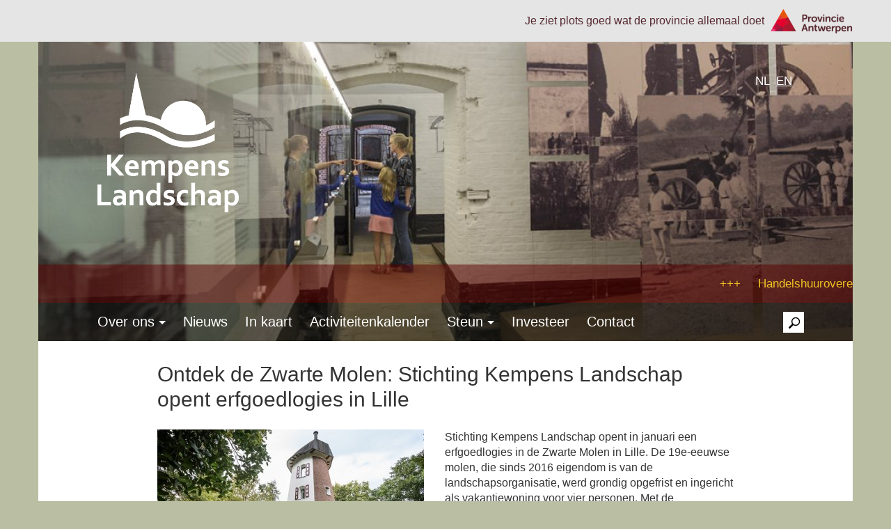

--- FILE ---
content_type: text/html; charset=utf-8
request_url: https://www.kempenslandschap.be/
body_size: 5067
content:
<!DOCTYPE html>

<!--[if lt IE 7 ]> <html lang="nl" class="no-js ie6"> <![endif]-->
<!--[if IE 7 ]>    <html lang="nl" class="no-js ie7"> <![endif]-->
<!--[if IE 8 ]>    <html lang="nl" class="no-js ie8"> <![endif]-->
<!--[if IE 9 ]>    <html lang="nl" class="no-js ie9"> <![endif]-->
<!--[if (gt IE 9)|!(IE)]><!--> <html lang="nl" class="no-js"> <!--<![endif]-->

	<head>
				
				<title>Home - Kempens Landschap</title>

		<meta name="viewport" content="width=device-width, initial-scale=1">

				<meta name="description" content="Onze homepagina" />

				<meta charset="utf-8" />

				<meta name="copyright" content="vzw Kempens Landschap" />
		<meta name="author" content="Multimedium BVBA" />

				<meta property="og:title" content="Home" />
		<meta property="og:description" content="Onze homepagina" />
						<meta property="og:type" content="article" />

				<link href="https://www.kempenslandschap.be/favicon.ico" rel="shortcut icon" />

				<link rel="stylesheet" href="https://www.kempenslandschap.be/application/resources/css/application.css?20181019111800" media="screen" />

				

				<style type="text/css">
			<!--
			


h1, h4, .detail h2, a {
	color: #a9112c;
}

a:hover {
	color: #5d0000;
}

#top-header .search-bar input[type=submit]:hover, #top-header .search-bar button:hover {
	color: #a9112c;
}

#top-menu ul li a:hover, #top-menu ul li a:focus {
	color: #a9112c;
}

#menu .submenu {
	background-color: #a9112c;
}

.archive-nav ul.years > li.active .btn-link, .archive-nav ul.years ul.months > li.active a {
	color: #a9112c;
}

.news-item.detail h1, .news-item a {
	color: #a9112c;
}

#footer {
	background-color: #a9112c;
}

.spotlight-blocks .spotlight:before {
	background-color: #a9112c;
}

.spotlight-blocks a {
	color: #a9112c;
}

.media.list-item a, .media.list-item a:hover, .media.list-item a:focus {
	color: #a9112c;
}

.info-tabs li.active a, .info-tabs li.active a:hover, .info-tabs li.active a:focus {
	border-bottom: 10px solid #a9112c;
}

.block.list-item a .title {
	background-color: rgba(169,17,44, 0.7);
}

#slogan {
	background-color: rgba(93,0,0, 0.5);
}

.gm-style-iw a {
	color: #a9112c;
}

.sibling-nav li.current > a, .sibling-nav li a:hover {
	color: #a9112c;
}

.btn-primary {
	background-color: #5d0000;
	border-color: #000;
}

.btn-primary:hover, .btn-primary:focus, .btn-primary.focus, .btn-primary:active, .btn-primary.active, .open > .dropdown-toggle.btn-primary {
	background-color: #2b0000;
	border-color: #2b0000;
}


hr {
	border-bottom: 2px solid #f0c323;
}

#slogan a, #slogan a:hover:after, #slogan a:hover:before {
	color: #f0c323;
}

#menu ul li:hover .triangle, #menu ul li:focus .triangle, #menu ul li.current > a > .triangle {
	border-top-color: #f0c323;
}

#menu ul li.current > a, #menu ul li a:hover, #menu ul li a:focus, #menu ul li a span {
	color: #f0c323;
}

#toggle-menu.open:focus, #toggle-menu.open:hover {
	color: #f0c323;
	border-color: #f0c323;
}

.news-item a:hover, .news-tiem a:focus {
	color: #f0c323;
}

.spotlight-blocks a:hover, .spotlight-blocks a:focus {
	color: #f0c323;
}

.info-tabs .nav-tabs, .info-tabs .tab-content {
	border-bottom: 2px solid #f0c323;
}

#footer {
	border-bottom: 12px solid #f0c323;
}			-->
		</style>

				<script src="https://www.kempenslandschap.be/application/resources/javascript/modernizr.min.js?20181019111800"></script>

				
					</head>
	<body>
		
			<!-- Google tag (gtag.js) -->
			<script async src="https://www.googletagmanager.com/gtag/js?id=G-PVZH3HTFV2"></script>
			<script>
				window.dataLayer = window.dataLayer || [];
				function gtag(){dataLayer.push(arguments);}
				gtag('js', new Date());

				gtag('config', 'G-PVZH3HTFV2');
			</script>
		

        <div id="provant">
            <div class="inner">
                <span class="hidden-xs">Je ziet plots goed wat de provincie allemaal doet</span>
                <a href="http://www.provincieantwerpen.be" target="_blank">
                    <img src="https://www.kempenslandschap.be/application/resources/images/provant.png" alt="Provincie Antwerpen"/>
                </a>
            </div>
        </div>
                <div id="wrapper">

                        <header id="header">

                                                <div id="header-inner" style="background-image:url('https://www.kempenslandschap.be/nl/thumbnail/headerHome/eb708730ba4df88ccc21fcfd8e6e21c7.jpeg');" class="home">
                                    <div class="container">
                                                <a id="logo" href="https://www.kempenslandschap.be/nl" title="">
                            <img src="https://www.kempenslandschap.be/application/resources/images/logo.png" alt="Kempens Landschap"/>
                        </a>

	                    	                    
	                    <div id="locale" class="pull-right">
		                    <a href="http://www.kempenslandschap.be/nl" title="nl" rel="alternate" hreflang="nl" class="current">nl</a>
		                    <a href="http://www.kempenslandschap.be/en" title="en" rel="alternate" hreflang="en" class="">en</a>
		                    	                    </div>

                    </div>

                                                                <div id="slogan" class="hidden-xs">
                            <marquee>
                                                                    <a href="https://www.kempenslandschap.be/nl/nieuws/handelshuurovereenkomst-het-hof-officieel-ondertekend">Handelshuurovereenkomst Het Hof officieel ondertekend</a>
                                                                    <a href="https://www.kempenslandschap.be/nl/nieuws/park-zellaer-basketbalveld-maakt-plaats-voor-groen">Park Zellaer: oud basketbalveld maakt plaats voor groen</a>
                                                                    <a href="https://www.kempenslandschap.be/nl/nieuws/grote-interesse-voor-herbestemming-kasteel-linden">Grote interesse voor herbestemming kasteel Hof Ter Linden</a>
                                                                    <a href="https://www.kempenslandschap.be/nl/nieuws/stichting-kempens-landschap-district-borsbeek-aanplant-geboortebos">Stichting Kempens Landschap en district Borsbeek vieren nieuw leven met aanplant Geboortebos</a>
                                                                    <a href="https://www.kempenslandschap.be/nl/nieuws/laatste-fase-snoeiwerken-historische-dreef-boechout-start">Laatste fase snoeiwerken historische Dreef van Boechout van start</a>
                                                                    <a href="https://www.kempenslandschap.be/nl/nieuws/ontdek-zwarte-stichting-kempens-landschap-erfgoedlogies">Ontdek de Zwarte Molen: Stichting Kempens Landschap opent erfgoedlogies in Lille</a>
                                                                    <a href="https://www.kempenslandschap.be/nl/evenementen/paviljoen-notelaer-stijlvol-logeren-aan-schelde">Paviljoen De Notelaer: stijlvol logeren aan de Schelde</a>
                                                            </marquee>
                        </div>
                    
                                        <button id="toggle-menu" class="visible-xs">
                        Menu
                    </button>

                                        <nav id="menu">

                        <div class="container">
                            <ul>
                                                            <li class="">
                                                                        <a href="https://www.kempenslandschap.be/nl/over-kempens-landschap" title="Over ons">
                                        Over ons
                                                                                    <i class="triangle"></i>
                                                                            </a>

                                                                                                                <ul class="submenu">
                                            <div class="container">
                                                                                                    <li class="">
                                                        <a href="https://www.kempenslandschap.be/nl/over-kempens-landschap/wat-doen-we" title="Werking">
                                                            Werking
                                                        </a>
                                                    </li>
                                                                                                    <li class="">
                                                        <a href="https://www.kempenslandschap.be/nl/over-kempens-landschap/domeinen" title="Domeinen">
                                                            Domeinen
                                                        </a>
                                                    </li>
                                                                                                    <li class="">
                                                        <a href="https://www.kempenslandschap.be/nl/over-kempens-landschap/europese-projecten" title="Europese projecten">
                                                            Europese projecten
                                                        </a>
                                                    </li>
                                                                                                    <li class="">
                                                        <a href="https://www.kempenslandschap.be/nl/over-kempens-landschap/medewerkers" title="Team">
                                                            Team
                                                        </a>
                                                    </li>
                                                                                                    <li class="">
                                                        <a href="https://www.kempenslandschap.be/nl/over-kempens-landschap/bestuur-en-partners" title="Bestuur en partners">
                                                            Bestuur en partners
                                                        </a>
                                                    </li>
                                                                                                    <li class="">
                                                        <a href="https://www.kempenslandschap.be/nl/over-kempens-landschap/netwerk" title="Netwerk ">
                                                            Netwerk 
                                                        </a>
                                                    </li>
                                                                                                    <li class="">
                                                        <a href="https://www.kempenslandschap.be/nl/over-kempens-landschap/vacatures" title="Vacatures">
                                                            Vacatures
                                                        </a>
                                                    </li>
                                                                                                    <li class="">
                                                        <a href="https://www.kempenslandschap.be/nl/over-kempens-landschap/links" title="Links">
                                                            Links
                                                        </a>
                                                    </li>
                                                                                            </div>
                                        </ul>
                                    
                                </li>
                                                            <li class="">
                                                                        <a href="https://www.kempenslandschap.be/nl/nieuws" title="Nieuws">
                                        Nieuws
                                                                            </a>

                                                                        
                                </li>
                                                            <li class="">
                                                                        <a href="https://www.kempenslandschap.be/nl/in-kaart" title="In kaart">
                                        In kaart
                                                                            </a>

                                                                        
                                </li>
                                                            <li class="">
                                                                        <a href="https://www.kempenslandschap.be/nl/evenementen" title="Activiteitenkalender">
                                        Activiteitenkalender
                                                                            </a>

                                                                        
                                </li>
                                                            <li class="">
                                                                        <a href="https://www.kempenslandschap.be/nl/steun" title="Steun">
                                        Steun
                                                                                    <i class="triangle"></i>
                                                                            </a>

                                                                                                                <ul class="submenu">
                                            <div class="container">
                                                                                                    <li class="">
                                                        <a href="https://www.kempenslandschap.be/nl/steun/word-beschermer" title="Word beschermer">
                                                            Word beschermer
                                                        </a>
                                                    </li>
                                                                                                    <li class="">
                                                        <a href="https://www.kempenslandschap.be/nl/steun/word-donateur" title="Word donateur">
                                                            Word donateur
                                                        </a>
                                                    </li>
                                                                                                    <li class="">
                                                        <a href="https://www.kempenslandschap.be/nl/steun/doe-een-gift" title="Giften en legaten">
                                                            Giften en legaten
                                                        </a>
                                                    </li>
                                                                                            </div>
                                        </ul>
                                    
                                </li>
                                                            <li class="">
                                                                        <a href="https://www.kempenslandschap.be/nl/investeer" title="Investeer">
                                        Investeer
                                                                            </a>

                                                                        
                                </li>
                                                            <li class="">
                                                                        <a href="https://www.kempenslandschap.be/nl/contact" title="Contact">
                                        Contact
                                                                            </a>

                                                                        
                                </li>
                                                        </ul>

                                                        <form id="search-form" action="https://www.kempenslandschap.be/nl/zoeken" method="get">
                                <div id="toggle-search">
                                    <img src="https://www.kempenslandschap.be/application/resources/images/search.png" title="Zoeken" alt="Zoeken"/>
                                </div>
                                <input type="text" title="Zoek naar producten" name="q" id="search-qry" />
                                <button type="submit" title="Zoeken" id="search-submit">&gt;</button>
                            </form>
                        </div>

                    </nav>

                </div>

                            </header>

                                    

                        <div id="content" >

                                <div class="container">
    <div class="row">
        <div class="col-sm-10 col-sm-offset-1">
            <div class="home">
                                                        <article class="news-item spotlight">
                        <header>
                            <h2>Ontdek de Zwarte Molen: Stichting Kempens Landschap opent erfgoedlogies in Lille</h2>
                        </header>

                        <div class="intro">
                            <p></p>
                        </div>

                        <div class="text clearfix">
                                                                                                                                                
                            <img src="https://www.kempenslandschap.be/nl/thumbnail/spotlight/text-image-1765789087.jpg" alt='Geen afbeelding beschikbaar' class="img-responsive spotlight-image">

                            <div>Stichting Kempens Landschap opent in januari een erfgoedlogies in de Zwarte Molen in Lille. De 19e-eeuwse molen, die sinds 2016 eigendom is van de landschapsorganisatie, werd grondig opgefrist en ingericht als vakantiewoning voor vier personen. Met de herbestemming wil de Stichting het karakteristieke gebouw opnieuw actief deel laten uitmaken van de gemeenschap. Van windmolen naar vakantieverblijf Decennialang draaiden de wieken van de Zwarte Molen op het ritme van de wind, tot een storm in...</div>

                            <a href="https://www.kempenslandschap.be/nl/nieuws/ontdek-zwarte-stichting-kempens-landschap-erfgoedlogies" class="read-more">Lees het volledige artikel ></a>
                        </div>

                        <footer>
                                                        

<div class='share-links'>
                
    <a class='link share-facebook' href='https://www.facebook.com/sharer/sharer.php?s=100&p[url]=https://www.kempenslandschap.be/&p[images][0]test&p[title]=Ontdek%20de%20Zwarte%20Molen%3A%20Stichting%20Kempens%20Landschap%20opent%20erfgoedlogies%20in%20Lille&p[summary]=' title='Delen via Facebook'>
        <img src="https://www.kempenslandschap.be/application/resources/images/facebook.png" alt="Facebook"/>
    </a>
    <a class='link share-twitter' href='http://twitter.com/intent/tweet?url=https://www.kempenslandschap.be/&text=Ontdek%20de%20Zwarte%20Molen%3A%20Stichting%20Kempens%20Landschap%20opent%20erfgoedlogies%20in%20Lille%20https://www.kempenslandschap.be/' title='Delen via Twitter'>
        <img src="https://www.kempenslandschap.be/application/resources/images/twitter.png" alt="Twitter"/>
    </a>
</div>                        </footer>
                    </article>

                    <hr/>
                
                <div class="spotlight-blocks">

                                        <div class="row">
                                                    <div class="col-sm-6">
                                <article class="page-item spotlight">
                                    <h2>Domeinen</h2>

                                    <div class="intro">
                                        <p>Ontdek de verschillende domeinen en projecten van Kempens Landschap! Militair, religieus of zelfs industrieel erfgoed: bij ons vind je het allemaal.</p>
<p><a href="/nl/over-kempens-landschap/domeinen">Naar overzichtspagina &gt;</a></p>
                                    </div>
                                </article>
                            </div>
                        
                                                    <div class="col-sm-6">
                                <article class="page-item spotlight">
                                    <h2>Kalender</h2>

                                    <div class="intro">
                                        <p>Op zoek naar inspiratie voor je volgende uitstap? Bekijk dan hier de kalender en ontdek al onze evenementen en activiteiten.</p>
<p><a href="/nl/evenementen">&lt;Naar overzichtspagina &gt;</a></p>
                                    </div>
                                </article>
                            </div>
                        
                    </div>

                                        <hr/>
                    
                    <div class="row">
                                                    <div class="col-sm-6">
                                <article class="page-item spotlight">
                                    <h2>Steun</h2>

                                    <div class="intro">
                                        <p>Wil je meewerken aan onze projecten? Dat kan door Stichting Kempens Landschap te steunen. Alle info vind je op <a href="/nl/steun/doe-een-gift">deze pagina's.</a></p>
<p>&nbsp;</p>
<p>&nbsp;</p>
                                    </div>
                                </article>
                            </div>
                        

                                                    <div class="col-sm-6">
                                                                <article class="newsletter-block spotlight">
                                    <h3>Blijf op de hoogte</h3>

									                                    <div class="intro">
	                                    <p>Schrijf je in op onze nieuwsbrief voor het allerlaatste nieuws en activiteiten van Kempens Landschap! Je gegevens worden enkel opgeslagen en gebruikt om de nieuwsbrief van Kempens Landschap te versturen. Je kan je steeds uitschrijven als je de nieuwsbrief niet langer wenst te ontvangen. Zie ook onze <a href="/nl/over-deze-website" target="_blank">privacyverklaring</a>.&nbsp;&nbsp;</p>
                                    </div>
	                                
                                    

                                    
                                    <form id="view-1" method="post" action="https://www.kempenslandschap.be/" enctype="application/x-www-form-urlencoded">

                                                                                    <input type="hidden" name="formid" value="Newsletter-Subscribe-Form" />
                                        
                                        
                                        <div class="field-row-buttons">
                                            <button type="submit" class="button-submit btn btn-primary">Ja, ik wil de nieuwsbrief ontvangen</button>
                                        </div>

                                    </form>

                                </article>
                            </div>
	                    
                    </div>

                </div>
            </div>
        </div>
    </div>
</div>

                            </div>

                        <footer id="footer">

                <div class="container">

                    <div class="row">
                        <div class="col-sm-3">
	                        		                        <h4>Over Kempens Landschap</h4>

		                        <nav>
			                        <ul>
				                        					                        <li><a href="https://www.kempenslandschap.be/nl/nieuws" title="Nieuws">Nieuws</a></li>
				                        					                        <li><a href="https://www.kempenslandschap.be/nl/nl/over-kempens-landschap/wat-doen-we" title="Werking">Werking</a></li>
				                        					                        <li><a href="https://www.kempenslandschap.be/nl/nl/steun" title="Steun">Steun</a></li>
				                        					                        <li><a href="https://www.kempenslandschap.be/nl/contact" title="Contact">Contact</a></li>
				                        					                        <li><a href="https://www.kempenslandschap.be/nl/over-deze-website" title="Over deze website">Over deze website</a></li>
				                        					                        <li><a href="https://www.kempenslandschap.be/nl/privacybeleid" title="Privacybeleid">Privacybeleid</a></li>
				                        					                        <li><a href="https://www.kempenslandschap.be/nl/cookieverklaring" title="Cookieverklaring">Cookieverklaring</a></li>
				                        			                        </ul>
		                        </nav>
	                                                </div>

                        <div class="col-sm-3">
	                        		                        <h4>Lees hier ons magazine</h4>

		                        <a href="https://issuu.com/kempenslandschap2/docs/kl_nwsbrief53_lr-los" target="_blank" title="Lees hier ons magazine">
			                        <img src="https://www.kempenslandschap.be/nl/thumbnail/magazine/1671613220.jpg" class="img-responsive"/>
		                        </a>
	                                                </div>

                        <div class="col-sm-3">
	                        		                        <h4>Trek er eens op uit</h4>

		                        <nav>
			                        <ul>
				                        					                        <li><a href="https://www.kempenslandschap.be/nl/over-kempens-landschap/domeinen/natuur-en-bos" title="Natuur en bos">Natuur en bos</a></li>
				                        					                        <li><a href="https://www.kempenslandschap.be/nl/nl/over-kempens-landschap/domeinen/ruraal-erfgoed" title="Ruraal erfgoed">Ruraal erfgoed</a></li>
				                        					                        <li><a href="https://www.kempenslandschap.be/nl/nl/over-kempens-landschap/domeinen/landgoederen" title="Landgoederen">Landgoederen</a></li>
				                        					                        <li><a href="https://www.kempenslandschap.be/nl/nl/over-kempens-landschap/domeinen/militair-erfgoed" title="Militair erfgoed">Militair erfgoed</a></li>
				                        					                        <li><a href="https://www.kempenslandschap.be/nl/nl/over-kempens-landschap/domeinen/religieus-erfgoed" title="Religieus erfgoed">Religieus erfgoed</a></li>
				                        					                        <li><a href="https://www.kempenslandschap.be/nl/nl/over-kempens-landschap/domeinen/industrieel-erfgoed" title="Industrieel erfgoed">Industrieel erfgoed</a></li>
				                        			                        </ul>
		                        </nav>
	                                                </div>

                        <div class="col-sm-3">
	                        		                        <h4>Volg ons op</h4>

		                        <ul class="inline">
			                        				                        <li>
					                        <a href="https://www.facebook.com/KempensLandschap?fref=ts">
						                        <img src="https://www.kempenslandschap.be/application/resources/images/facebook.png" alt="Facebook"/>
					                        </a>
				                        </li>
			                        			                        				                        <li>
					                        <a href="https://www.linkedin.com/company/kempens-landschap">
						                        <img src="https://www.kempenslandschap.be/application/resources/images/linkedin.png" alt="LinkedIn"/>
					                        </a>
				                        </li>
			                        													                        <li>
					                        <a href="https://www.instagram.com/kempenslandschap/">
						                        <img src="https://www.kempenslandschap.be/application/resources/images/instagram.png" alt="Instagram"/>
					                        </a>
				                        </li>
			                        		                        </ul>
	                                                </div>
                    </div>
                </div>

                        </footer>

	        <footer id="footer-2">
		        <div class="container logo-color-wrapper">
			        <div class="row">
				        <div class="col-sm-3 col-sm-offset-9">
					        					        <a class="logo-color" href="https://www.kempenslandschap.be/nl" title="">
						        <img src="https://www.kempenslandschap.be/application/resources/images/logo-color.png" alt="Kempens Landschap" class="img-responsive"/>
					        </a>
				        </div>
			        </div>
		        </div>

		        <div class="sister-sites">
			        <div class="container">
				        <div class="row">
					        <div class="col-sm-12">
						        <a href="http://www.kempenslandschap.be" title="Kempens Landschap"><img src="https://www.kempenslandschap.be/application/resources/images/kempens-landschap.png" alt="Kempens Landschap"/></a>
						        <a href="http://www.spoorfietsen.be" title="Spoorfietsen"><img src="https://www.kempenslandschap.be/application/resources/images/spoorfietsen.png" alt="Spoorfietsen"/></a>
						        <a href="http://www.fortduffel.be/" title="Fort van Duffel"><img src="https://www.kempenslandschap.be/application/resources/images/fortduffel.png" alt="Fort van Duffel"/></a>
						        <a href="http://www.domeinbeddermolen.be" title="Beddermolen"><img src="https://www.kempenslandschap.be/application/resources/images/beddermolen.png" alt="Beddermolen"/></a>
						        <a href="https://www.etuktuks.be/" title="Etuktuk"><img src="https://www.kempenslandschap.be/application/resources/images/etuktuk.png" alt="Etuktuk"/></a>
						        					        </div>
				        </div>
			        </div>
		        </div>
	        </footer>

                    </div>

				<script>
	var jQueryBaseHref = 'https://www.kempenslandschap.be/nl';
	var jQueryBaseHrefWithoutPrefix = 'https://www.kempenslandschap.be';
</script>

<script src="https://ajax.googleapis.com/ajax/libs/jquery/1.9.1/jquery.min.js?20181019111800"></script>
<script>!window.jQuery && document.write('<script src="https://www.kempenslandschap.be/application/resources/javascript/jquery.min.js?20181019111800"><\/script>')</script>

<script src="https://www.kempenslandschap.be/application/resources/javascript/jquery.fancybox-2.1.4.pack.js?20181019111800"></script>
<script src="https://www.kempenslandschap.be/application/resources/javascript/application.js?20181019111800"></script>

	</body>
</html>


--- FILE ---
content_type: text/javascript
request_url: https://www.kempenslandschap.be/application/resources/javascript/application.js?20181019111800
body_size: 237
content:
// When the DOM is ready
$('document').ready(function(){

	/* -- Fancybox -- */
	
	// Fancybox
	$('a.fancybox').fancybox({
		openSpeed : 'fast',
		closeSpeed : 'fast',
		prevSpeed : 'normal',
		nextSpeed : 'normal',
		prevEffect : 'fade',
		nextEffect : 'fade',
		closeClick : false,
		helpers : {
    		title : {
    			type : 'over'
    		}
    	},
		padding: 5
	});

    // Mobile menu

    $("#toggle-menu").on('click', function() {
        $(this).toggleClass('open');
        $("#menu").toggleClass('open');
    });

    $("#toggle-search").on('click', function(e){
        $("#search-form").toggleClass('open');
        $("#search-form input").focus();
    });

    $("#search-form input").on('blur', function(){
        $("#search-form").removeClass('open');
    });

    $('.year-button').on('click', function(e) {
        $('.years > li').removeClass('active');
        $(this).parent().addClass('active');
    });
});